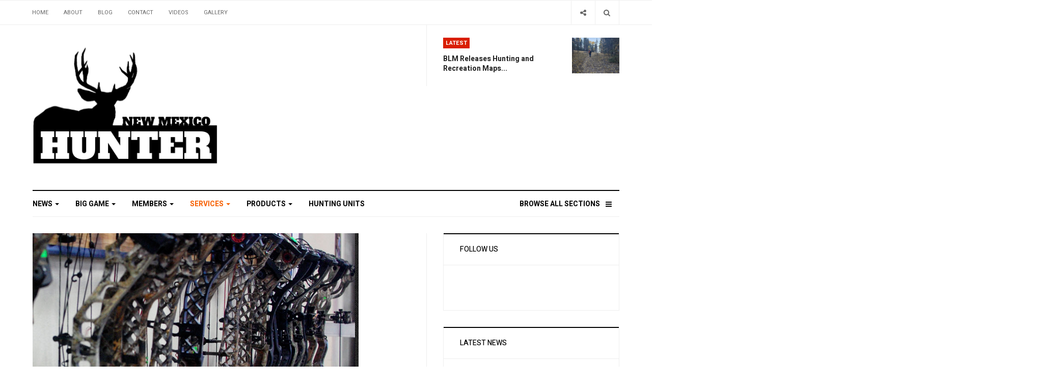

--- FILE ---
content_type: text/html; charset=utf-8
request_url: http://newmexicohunter.com/services/25-archery-shops/175-archery-shoppe
body_size: 13830
content:

<!DOCTYPE html>
<html prefix="og: http://ogp.me/ns#" lang="en-gb" dir="ltr"
  class='com_content view-article itemid-109 j31 mm-hover'>

<head>
  <base href="http://newmexicohunter.com/services/25-archery-shops/175-archery-shoppe" />
	<meta http-equiv="content-type" content="text/html; charset=utf-8" />
	<meta name="author" content="Super User" />
	<meta name="description" content="Hunting in New Mexico, elk hunting, mule deer hunting, antelope hunting, turkey hunting, " />
	<meta name="generator" content="Joomla! - Open Source Content Management" />
	<title>Archery Shoppe</title>
	<link href="/templates/ja_focus/favicon.ico" rel="shortcut icon" type="image/vnd.microsoft.icon" />
	<link href="http://newmexicohunter.com/component/search/?Itemid=109&amp;catid=25&amp;id=175&amp;format=opensearch" rel="search" title="Search New Mexico Hunter" type="application/opensearchdescription+xml" />
	<link href="/templates/ja_focus/css/bootstrap.css" rel="stylesheet" type="text/css" />
	<link href="https://cdnjs.cloudflare.com/ajax/libs/simple-line-icons/2.4.1/css/simple-line-icons.min.css" rel="stylesheet" type="text/css" />
	<link href="/components/com_k2/css/k2.css?v=2.11.20230505" rel="stylesheet" type="text/css" />
	<link href="/plugins/system/jce/css/content.css?f988df7b4fed71fd664a16e370179841" rel="stylesheet" type="text/css" />
	<link href="/templates/ja_focus/css/legacy-grid.css" rel="stylesheet" type="text/css" />
	<link href="/plugins/system/t3/base-bs3/fonts/font-awesome/css/font-awesome.min.css" rel="stylesheet" type="text/css" />
	<link href="/templates/ja_focus/css/template.css" rel="stylesheet" type="text/css" />
	<link href="/templates/ja_focus/css/megamenu.css" rel="stylesheet" type="text/css" />
	<link href="/templates/ja_focus/css/off-canvas.css" rel="stylesheet" type="text/css" />
	<link href="/templates/ja_focus/fonts/font-awesome/css/font-awesome.min.css" rel="stylesheet" type="text/css" />
	<link href="/templates/ja_focus/js/swiper/swiper.css" rel="stylesheet" type="text/css" />
	<link href="//fonts.googleapis.com/css?family=Heebo:400,500,700,900|Noticia+Text" rel="stylesheet" type="text/css" />
	<link href="/templates/ja_focus/css/layouts/docs.css" rel="stylesheet" type="text/css" />
	<link href="/plugins/system/jabuilder/assets/css/jabuilder.css" rel="stylesheet" type="text/css" />
	<link href="http://newmexicohunter.com/media/com_acymailing/css/module_default.css?v=1569576638" rel="stylesheet" type="text/css" />
	<script type="application/json" class="joomla-script-options new">{"csrf.token":"2680c2acde3de1eae5550f626e08a0c9","system.paths":{"root":"","base":""}}</script>
	<script src="/media/jui/js/jquery.min.js?f988df7b4fed71fd664a16e370179841" type="text/javascript"></script>
	<script src="/media/jui/js/jquery-noconflict.js?f988df7b4fed71fd664a16e370179841" type="text/javascript"></script>
	<script src="/media/jui/js/jquery-migrate.min.js?f988df7b4fed71fd664a16e370179841" type="text/javascript"></script>
	<script src="/media/k2/assets/js/k2.frontend.js?v=2.11.20230505&sitepath=/" type="text/javascript"></script>
	<script src="/media/system/js/caption.js?f988df7b4fed71fd664a16e370179841" type="text/javascript"></script>
	<script src="/plugins/system/t3/base-bs3/bootstrap/js/bootstrap.js?f988df7b4fed71fd664a16e370179841" type="text/javascript"></script>
	<script src="/plugins/system/t3/base-bs3/js/jquery.tap.min.js" type="text/javascript"></script>
	<script src="/plugins/system/t3/base-bs3/js/off-canvas.js" type="text/javascript"></script>
	<script src="/plugins/system/t3/base-bs3/js/script.js" type="text/javascript"></script>
	<script src="/plugins/system/t3/base-bs3/js/menu.js" type="text/javascript"></script>
	<script src="/templates/ja_focus/js/swiper/swiper.min.js" type="text/javascript"></script>
	<script src="/templates/ja_focus/js/script.js" type="text/javascript"></script>
	<script src="/plugins/system/t3/base-bs3/js/nav-collapse.js" type="text/javascript"></script>
	<script src="/plugins/system/jabuilder/assets/js/jabuilder.js" type="text/javascript"></script>
	<script src="/media/system/js/core.js?f988df7b4fed71fd664a16e370179841" type="text/javascript"></script>
	<script src="http://newmexicohunter.com/media/com_acymailing/js/acymailing_module.js?v=581" type="text/javascript" async="async"></script>
	<script src="/media/system/js/html5fallback.js?f988df7b4fed71fd664a16e370179841" type="text/javascript"></script>
	<script type="text/javascript">

		var j2storeURL = 'http://newmexicohunter.com/';
		jQuery(window).on('load',  function() {
				new JCaption('img.caption');
			});jQuery(function($){ initTooltips(); $("body").on("subform-row-add", initTooltips); function initTooltips (event, container) { container = container || document;$(container).find(".hasTooltip").tooltip({"html": true,"container": "body"});} });	if(typeof acymailingModule == 'undefined'){
				var acymailingModule = [];
			}
			
			acymailingModule['emailRegex'] = /^[a-z0-9!#$%&\'*+\/=?^_`{|}~-]+(?:\.[a-z0-9!#$%&\'*+\/=?^_`{|}~-]+)*\@([a-z0-9-]+\.)+[a-z0-9]{2,10}$/i;

			acymailingModule['NAMECAPTION'] = 'Name';
			acymailingModule['NAME_MISSING'] = 'Please enter your name';
			acymailingModule['EMAILCAPTION'] = 'E-mail';
			acymailingModule['VALID_EMAIL'] = 'Please enter a valid e-mail address';
			acymailingModule['ACCEPT_TERMS'] = 'Please check the Terms and Conditions';
			acymailingModule['CAPTCHA_MISSING'] = 'The captcha is invalid, please try again';
			acymailingModule['NO_LIST_SELECTED'] = 'Please select the lists you want to subscribe to';
		
acymailingModule['excludeValuesformAcymailing48271'] = [];
acymailingModule['excludeValuesformAcymailing48271']['name'] = 'Name';
acymailingModule['excludeValuesformAcymailing48271']['email'] = 'E-mail';

	</script>

  
<!-- META FOR IOS & HANDHELD -->
	<meta name="viewport" content="width=device-width, initial-scale=1.0, maximum-scale=1.0, user-scalable=no"/>
	<style type="text/stylesheet">
		@-webkit-viewport   { width: device-width; }
		@-moz-viewport      { width: device-width; }
		@-ms-viewport       { width: device-width; }
		@-o-viewport        { width: device-width; }
		@viewport           { width: device-width; }
	</style>
	<script type="text/javascript">
		//<![CDATA[
		if (navigator.userAgent.match(/IEMobile\/10\.0/)) {
			var msViewportStyle = document.createElement("style");
			msViewportStyle.appendChild(
				document.createTextNode("@-ms-viewport{width:auto!important}")
			);
			document.getElementsByTagName("head")[0].appendChild(msViewportStyle);
		}
		//]]>
	</script>
<meta name="HandheldFriendly" content="true"/>
<meta name="apple-mobile-web-app-capable" content="YES"/>
<!-- //META FOR IOS & HANDHELD -->




<!-- Le HTML5 shim and media query for IE8 support -->
<!--[if lt IE 9]>
<script src="//cdnjs.cloudflare.com/ajax/libs/html5shiv/3.7.3/html5shiv.min.js"></script>
<script type="text/javascript" src="/plugins/system/t3/base-bs3/js/respond.min.js"></script>
<![endif]-->

<!-- You can add Google Analytics here or use T3 Injection feature -->

  	<link href="http://newmexicohunter.com/plugins/system/jatabs/jatabs/ja.tabs.css" type="text/css" rel="stylesheet" />
	<link href="http://newmexicohunter.com/plugins/system/jatabs/jatabs/themes/default/style.css" type="text/css" rel="stylesheet" />
	<script src="/media/system/js/mootools-core.js" type="text/javascript" ></script>
	<script src="/media/system/js/mootools-more.js" type="text/javascript" ></script>
	<script src="http://newmexicohunter.com/plugins/system/jatabs/jatabs/ja.tabs.js" type="text/javascript" ></script>

<script type="text/javascript">
var show_popup=0;
jQuery(document).bind("contextmenu", function(e) { if (show_popup==0) e.preventDefault(); else {e.preventDefault();jQuery('#openModal').css('opacity','1');jQuery('#openModal').css('pointer-events','auto');} });
jQuery(document).ready(function() {
    jQuery(document).on("click","#close",function() {
        jQuery('#openModal').css('opacity','0');
        jQuery('#openModal').css('pointer-events','none');
    });
});
</script><style type="text/css">
	.modalDialog {
	position: fixed;
	font-family: Arial, Helvetica, sans-serif;
	top: 0;
	right: 0;
	bottom: 0;
	left: 0;
	background: rgba(0,0,0,0.8);
	z-index: 99999;
	opacity:0;
	-webkit-transition: opacity 400ms ease-in;
	-moz-transition: opacity 400ms ease-in;
	transition: opacity 400ms ease-in;
pointer-events: none;
}

.modalDialog:target {
	opacity:1;
	pointer-events: auto;
}

.modalDialog > div {
	width: 400px;
	position: relative;
	margin: 10% auto;
	padding: 5px 20px 13px 20px;
	border-radius: 10px;
	background: #fff;
	background: -moz-linear-gradient(#fff, #999);
	background: -webkit-linear-gradient(#fff, #999);
	background: -o-linear-gradient(#fff, #999);
}

.close {
	background: #606061;
	color: #FFFFFF;
	line-height: 25px;
	position: absolute;
	right: -12px;
	text-align: center;
	top: -10px;
	width: 24px;
	text-decoration: none;
	font-weight: bold;
	-webkit-border-radius: 12px;
	-moz-border-radius: 12px;
	border-radius: 12px;
	-moz-box-shadow: 1px 1px 3px #000;
	-webkit-box-shadow: 1px 1px 3px #000;
	box-shadow: 1px 1px 3px #000;
}

.close:hover { background: #00d9ff; }
</style>

<script type="text/javascript">
	function disableSelection(target){
	if (typeof target.onselectstart!="undefined") // IE
		target.onselectstart=function(){return false}
	else if (typeof target.style.MozUserSelect!="undefined") // Firefox
		target.style.MozUserSelect="none"
	else // Opera etc
		target.onmousedown=function(){return false}
	target.style.cursor = "default"
	}
</script>

<script type="text/javascript">
		window.addEvent('domready', function() {
			document.body.oncopy = function() {
				return false;
			}
		});
</script>
<meta http-equiv="imagetoolbar" content="no">
</head>

<body>

<div class="t3-wrapper"> <!-- Need this wrapper for off-canvas menu. Remove if you don't use of-canvas -->
  <div class="container-hd">
    

	<div class="ja-topbar clearfix">
		<div class="container">
			<div class="row">
			<!-- TOPBAR -->
				
								<div class="col-xs-5 col-sm-6 topbar-left pull-left ">
					<!-- Brand and toggle get grouped for better mobile display -->
					<div class="navbar-toggle-wrap clearfix pull-left">
																				<a ondragstart="return false;" type="button" href="#" class="navbar-toggle" data-toggle="collapse" data-target=".t3-navbar-collapse" title="open">
								<span class="fa fa-bars"></span>
							</a>
						
													
<a ondragstart="return false;" class="btn btn-primary off-canvas-toggle  hidden-lg hidden-md" type="button" data-pos="left" data-nav="#t3-off-canvas" data-effect="off-canvas-effect-4" title="open">
  <span class="fa fa-bars"></span>
</a>

<!-- OFF-CANVAS SIDEBAR -->
<div id="t3-off-canvas" class="t3-off-canvas  hidden-lg hidden-md" style="left: 0;right: auto">

  <div class="t3-off-canvas-header">
    <h2 class="t3-off-canvas-header-title">Sidebar</h2>
    <a ondragstart="return false;" type="button" class="close" data-dismiss="modal" aria-hidden="true" title="close">&times;</a>
  </div>

  <div class="t3-off-canvas-body">
    <div class="t3-module module " id="Mod142"><div class="module-inner"><h3 class="module-title "><span>Top Menu</span></h3><div class="module-ct "><ul class="nav nav-pills nav-stacked menu">
<li class="item-103 default"><a ondragstart="return false;" href="/" class="">Home</a></li><li class="item-104"><a ondragstart="return false;" href="/about" class="">About</a></li><li class="item-105"><a ondragstart="return false;" href="/blog" class="">Blog</a></li><li class="item-106"><a ondragstart="return false;" href="/contact" class="">Contact</a></li><li class="item-107"><a ondragstart="return false;" href="/videos" class="">Videos</a></li><li class="item-178"><a ondragstart="return false;" href="/gallery" class="">Gallery</a></li></ul>
</div></div></div><div class="t3-module module " id="Mod139"><div class="module-inner"><h3 class="module-title "><span>Main Menu</span></h3><div class="module-ct "><ul class="nav nav-pills nav-stacked menu">
<li class="item-101"><a ondragstart="return false;" href="/news" class="">News</a></li><li class="item-113"><a ondragstart="return false;" href="/big-game" class="">Big Game</a></li><li class="item-112"><a ondragstart="return false;" href="/members" class="">Members</a></li><li class="item-109 current active"><a ondragstart="return false;" href="/services" class="">Services</a></li><li class="item-111"><a ondragstart="return false;" href="/products" class="">Products</a></li><li class="item-137"><span class="nav-header  item-more">Browse All Sections</span>
</li><li class="item-215"><a ondragstart="return false;" href="/hunting-units" class="">Hunting Units</a></li></ul>
</div></div></div>
  </div>

</div>
<!-- //OFF-CANVAS SIDEBAR -->

											</div>

										<div class="hidden-xs hidden-sm clearfix">
						<ul class="nav nav-pills nav-stacked menu">
<li class="item-103 default"><a ondragstart="return false;" href="/" class="">Home</a></li><li class="item-104"><a ondragstart="return false;" href="/about" class="">About</a></li><li class="item-105"><a ondragstart="return false;" href="/blog" class="">Blog</a></li><li class="item-106"><a ondragstart="return false;" href="/contact" class="">Contact</a></li><li class="item-107"><a ondragstart="return false;" href="/videos" class="">Videos</a></li><li class="item-178"><a ondragstart="return false;" href="/gallery" class="">Gallery</a></li></ul>

					</div>
									</div>
				
								<div class="col-xs-7 col-sm-6 topbar-right pull-right">
					
										<div class="head-search ">
						<button class="btn btn-search" name="subject" type="button" aria-label="Search"><span class="fa fa-search"></span></button>
						<div class="search">
	<form action="/services" method="post" class="form-inline form-search">
		<label for="mod-search-searchword90" class="element-invisible">Search ...</label> <input name="searchword" id="mod-search-searchword" maxlength="200"  class="form-control search-query" type="search" placeholder="Search ..." aria-label="serch" />		<input type="hidden" name="task" value="search" />
		<input type="hidden" name="option" value="com_search" />
		<input type="hidden" name="Itemid" value="109" />
	</form>
</div>

					</div>
					
										<div class="head-social ">
						<button class="btn btn-social" name="subject" type="button" aria-label="Share"><span class="fa fa-share-alt"></span></button>
						

<div class="custom"  >
	<ul class="social-list">
<li><a ondragstart="return false;" class="btn facebook" title="Facebook" href="https://www.facebook.com/newmexicohuntingrealm/"><span class="fa fa-facebook" aria-hidden="true"></span><span class="empty">empty</span></a></li>
<li><a ondragstart="return false;" class="btn twitter" title="Twitter" href="#"><span class="fa fa-twitter" aria-hidden="true"></span><span class="empty">empty</span></a></li>
<li><a ondragstart="return false;" class="btn instagram" title="Instagram" href="#"><span class="fa fa-instagram" aria-hidden="true"></span><span class="empty">empty</span></a></li>
<li><a ondragstart="return false;" class="btn google-plus" title="Google plus" href="#"><span class="fa fa-google" aria-hidden="true"></span><span class="empty">empty</span></a></li>
</ul></div>

					</div>
									</div>
							</div>
		</div>
	</div>
<!-- TOPBAR -->

<!-- HEADER -->
<header id="t3-header" class="container t3-header">
	<div class="row">

		<!-- LOGO -->
		<div class="col-xs-12 col-sm-6 col-lg-4 logo">
			<div class="logo-image">
				<a ondragstart="return false;" href="http://newmexicohunter.com/" title="New Mexico Hunter">
											<img ondragstart="return false;" class="logo-img" src="/images/NewMexicoHunterLogo.png" alt="New Mexico Hunter" />
															<span>New Mexico Hunter</span>
				</a>
				<small class="site-slogan">Part of the Hunting Realm Network</small>			</div>
		</div>
		<!-- //LOGO -->

		<div class="col-xs-12 col-sm-6 col-lg-8">
							<!-- SPOTLIGHT 1 -->
				<div class="t3-sl t3-sl-1">
						<!-- SPOTLIGHT -->
	<div class="t3-spotlight t3-spotlight-1  row">
					<div class="col  col-lg-6 col-md-6  col-sm-6 hidden-sm   col-xs-6 hidden-xs ">
								<div class="t3-module module " id="Mod108"><div class="module-inner"><div class="module-ct no-title"><div class="bannergroup">

	<div class="banneritem">
										<script async src="//pagead2.googlesyndication.com/pagead/js/adsbygoogle.js"></script>
<!-- Responsive 2 -->
<ins class="adsbygoogle"
     style="display:block"
     data-ad-client="ca-pub-7190536311154827"
     data-ad-slot="4297145966"
     data-ad-format="auto"
     data-full-width-responsive="true"></ins>
<script>
(adsbygoogle = window.adsbygoogle || []).push({});
</script>				<div class="clr"></div>
	</div>

</div>
</div></div></div>
							</div>
					<div class="col  col-lg-6 col-md-6 col-sm-12  col-xs-12 hidden-xs ">
								<div class="t3-module module " id="Mod109"><div class="module-inner"><h3 class="module-title "><span>Latest</span></h3><div class="module-ct "><ul class="latest-news-header ">
	<li class="clearfix">
		<a ondragstart="return false;" class="item-title" href="/news/19-hunting-2019/172-blm-releases-hunting-and-recreation-maps" itemprop="url">
			<span itemprop="name">
				BLM Releases Hunting and Recreation Maps...			</span>
		</a>

		
<div class="pull-left item-image" itemprop="image">

  <a ondragstart="return false;" href="/news/19-hunting-2019/172-blm-releases-hunting-and-recreation-maps" itemprop="url">
   <img ondragstart="return false;"  src="/images/News/UnitMaps.jpg" alt="" itemprop="thumbnailUrl"/>
  </a>
</div>
	</li>
</ul>
</div></div></div>
							</div>
			</div>
<!-- SPOTLIGHT -->
				</div>
				<!-- //SPOTLIGHT 1 -->
					</div>

	</div>
</header>
<!-- //HEADER -->


    
<!-- MAIN NAVIGATION -->
<div class="container">
	<nav id="t3-mainnav" class="navbar navbar-default t3-mainnav">

					<div class="t3-navbar-collapse navbar-collapse collapse"></div>
		
		<div class="t3-navbar navbar-collapse collapse">
			<div  class="t3-megamenu animate fading"  data-duration="400" data-responsive="true">
<ul itemscope itemtype="http://www.schema.org/SiteNavigationElement" class="nav navbar-nav level0">
<li itemprop='name' class="dropdown mega mega-align-justify" data-id="101" data-level="1" data-alignsub="justify">
<a ondragstart="return false;" itemprop='url' class=" dropdown-toggle"  href="/news"   data-target="#" data-toggle="dropdown">News <em class="caret"></em></a>

<div class="nav-child dropdown-menu mega-dropdown-menu col-xs-12"  ><div class="mega-dropdown-inner">
<div class="row">
<div class="col-xs-3 mega-col-module" data-width="3" data-position="123"><div class="mega-inner">
<div class="t3-module module " id="Mod123"><div class="module-inner"><h3 class="module-title "><span>News Categories</span></h3><div class="module-ct "><ul class="categories-module ">
	<li class="col "> 		<h4>
		<a ondragstart="return false;" href="/news/60-hunting-2020">
			
			Hunting 2020		</a>
   		</h4>

					</li>
	<li class="col "> 		<h4>
		<a ondragstart="return false;" href="/news/19-hunting-2019">
			
			Hunting 2019		</a>
   		</h4>

					</li>
	<li class="col "> 		<h4>
		<a ondragstart="return false;" href="/news/20-hunting-2018">
			
			Hunting 2018		</a>
   		</h4>

					</li>
	<li class="col "> 		<h4>
		<a ondragstart="return false;" href="/news/21-elsewhere">
			
			Elsewhere		</a>
   		</h4>

					</li>
	<li class="col "> 		<h4>
		<a ondragstart="return false;" href="/news/62-hunting-2021">
			
			Hunting 2021		</a>
   		</h4>

					</li>
</ul>
</div></div></div>
</div></div>
<div class="col-xs-9 mega-col-module" data-width="9" data-position="122"><div class="mega-inner">
<div class="t3-module module " id="Mod122"><div class="module-inner"><h3 class="module-title "><span>Latest News</span></h3><div class="module-ct "><div class="latest-grid  row">
	<div class="col-sm-3">
		
<div class="pull-left item-image" itemprop="image">

  <a ondragstart="return false;" href="/news/19-hunting-2019/172-blm-releases-hunting-and-recreation-maps" itemprop="url">
   <img ondragstart="return false;"  src="/images/News/UnitMaps.jpg" alt="" itemprop="thumbnailUrl"/>
  </a>
</div>

		<span class="created-date">25 October 2019</span>

		<a ondragstart="return false;" class="item-title" href="/news/19-hunting-2019/172-blm-releases-hunting-and-recreation-maps" itemprop="url">
			<span itemprop="name">
				BLM Releases Hunting and Recreation Maps			</span>
		</a>
	</div>
	<div class="col-sm-3">
		
<div class="pull-left item-image" itemprop="image">

  <a ondragstart="return false;" href="/news/19-hunting-2019/169-new-mexico-2019-2020-hunting-rules-and-information" itemprop="url">
   <img ondragstart="return false;"  src="/images/News/NMBigGameInfo.jpg" alt="New Mexico 2019-2020 Hunting Rules and Information" itemprop="thumbnailUrl"/>
  </a>
</div>

		<span class="created-date">24 November 2017</span>

		<a ondragstart="return false;" class="item-title" href="/news/19-hunting-2019/169-new-mexico-2019-2020-hunting-rules-and-information" itemprop="url">
			<span itemprop="name">
				New Mexico 2019-2020 Hunting Rules and Information			</span>
		</a>
	</div>
</div>
</div></div></div>
</div></div>
<div class="col-xs-12 mega-col-module" data-width="12" data-position="98"><div class="mega-inner">
<div class="t3-module module mod-noborder " id="Mod98"><div class="module-inner"><div class="module-ct no-title"><div class="bannergroup mod-noborder">

	<div class="banneritem">
										<script async src="https://pagead2.googlesyndication.com/pagead/js/adsbygoogle.js"></script>
<!-- Responsive Add -->
<ins class="adsbygoogle"
     style="display:block"
     data-ad-client="ca-pub-7190536311154827"
     data-ad-slot="8851938308"
     data-ad-format="auto"
     data-full-width-responsive="true"></ins>
<script>
     (adsbygoogle = window.adsbygoogle || []).push({});
</script>				<div class="clr"></div>
	</div>

</div>
</div></div></div>
</div></div>
</div>
</div></div>
</li>
<li itemprop='name' class="dropdown mega mega-align-justify" data-id="113" data-level="1" data-alignsub="justify">
<a ondragstart="return false;" itemprop='url' class=" dropdown-toggle"  href="/big-game"   data-target="#" data-toggle="dropdown">Big Game <em class="caret"></em></a>

<div class="nav-child dropdown-menu mega-dropdown-menu col-xs-12"  ><div class="mega-dropdown-inner">
<div class="row">
<div class="col-xs-3 mega-col-module" data-width="3" data-position="133"><div class="mega-inner">
<div class="t3-module module " id="Mod133"><div class="module-inner"><h3 class="module-title "><span>Big Game</span></h3><div class="module-ct "><ul class="categories-module ">
	<li class="col "> 		<h4>
		<a ondragstart="return false;" href="/gallery">
			
			Mule Deer		</a>
   		</h4>

					</li>
	<li class="col "> 		<h4>
		<a ondragstart="return false;" href="/big-game/41-elk">
			
			Elk		</a>
   		</h4>

					</li>
	<li class="col "> 		<h4>
		<a ondragstart="return false;" href="/big-game/42-antelope">
			
			Antelope		</a>
   		</h4>

					</li>
	<li class="col "> 		<h4>
		<a ondragstart="return false;" href="/big-game/56-bighorn-sheep">
			
			Bighorn Sheep		</a>
   		</h4>

					</li>
	<li class="col "> 		<h4>
		<a ondragstart="return false;" href="/big-game/57-bear">
			
			Bear		</a>
   		</h4>

					</li>
</ul>
</div></div></div>
</div></div>
<div class="col-xs-9 mega-col-module" data-width="9" data-position="132"><div class="mega-inner">
<div class="t3-module module " id="Mod132"><div class="module-inner"><h3 class="module-title "><span>Latest Hunting Photos</span></h3><div class="module-ct "><div class="latest-grid  row">
	<div class="col-sm-3">
		
<div class="pull-left item-image" itemprop="image">

  <a ondragstart="return false;" href="/big-game/42-antelope/164-new-mexico-hunter-brandon-dennis-2019-antelope" itemprop="url">
   <img ondragstart="return false;"  src="/images/BigGame/Antelope/Brandon2019AntelopeFP.jpg" alt="Ozzy is the first headliner of Download Festival 2018" itemprop="thumbnailUrl"/>
  </a>
</div>

		<span class="created-date">04 October 2019</span>

		<a ondragstart="return false;" class="item-title" href="/big-game/42-antelope/164-new-mexico-hunter-brandon-dennis-2019-antelope" itemprop="url">
			<span itemprop="name">
				New Mexico Hunter Brandon Dennis 2019  Antelope			</span>
		</a>
	</div>
	<div class="col-sm-3">
		
			<div id="ja-gallery-list-186" class="item-image ja-gallery-list">
						
  <a ondragstart="return false;" href="/gallery/186-2017-mule-deer" itemprop="url">
   <img ondragstart="return false;"  src="/images/BigGame/MuleDeer/2017MuleDeer.jpg" alt="New Mexico Hunter Felipe Chavez 2017 Mule Deer" itemprop="thumbnailUrl"/>
  </a>

					</div>
	

<span style="display: none;" itemprop="image" itemscope itemtype="https://schema.org/ImageObject">
	<img
		src="http://newmexicohunter.com//templates/ja_focus/images/logo.png"
		alt="" itemprop="image"/>
  <meta itemprop="height" content="auto" />
  <meta itemprop="width" content="auto" />
  <meta itemprop="url" content="http://newmexicohunter.com//templates/ja_focus/images/logo.png" />
</span>
		<span class="created-date">04 October 2019</span>

		<a ondragstart="return false;" class="item-title" href="/gallery/186-2017-mule-deer" itemprop="url">
			<span itemprop="name">
				New Mexico Hunter Felipe Chavez 2017 Mule Deer			</span>
		</a>
	</div>
	<div class="col-sm-3">
		
<div class="pull-left item-image" itemprop="image">

  <a ondragstart="return false;" href="/big-game/41-elk/159-jon-ballew-new-mexico-elk-2017" itemprop="url">
   <img ondragstart="return false;"  src="/images/BigGame/Elk/JonBallew12017.jpg" alt="Queens of the Stone Age Expand 'Villains' Tour" itemprop="thumbnailUrl"/>
  </a>
</div>

		<span class="created-date">24 November 2017</span>

		<a ondragstart="return false;" class="item-title" href="/big-game/41-elk/159-jon-ballew-new-mexico-elk-2017" itemprop="url">
			<span itemprop="name">
				Jon Ballew New Mexico Elk 2017			</span>
		</a>
	</div>
	<div class="col-sm-3">
		
<div class="pull-left item-image" itemprop="image">

  <a ondragstart="return false;" href="/gallery/90-new-mexico-hunter-trent-dennis-2015-mule-deer" itemprop="url">
   <img ondragstart="return false;"  src="/images/BigGame/MuleDeer/10958820_803004606420438_3504640106450027804_n.jpg" alt="Barack Obama Mourns Shimon Peres, and a Bygone Israel" itemprop="thumbnailUrl"/>
  </a>
</div>

		<span class="created-date">07 February 2015</span>

		<a ondragstart="return false;" class="item-title" href="/gallery/90-new-mexico-hunter-trent-dennis-2015-mule-deer" itemprop="url">
			<span itemprop="name">
				New Mexico Hunter Trent Dennis 2015 Mule Deer			</span>
		</a>
	</div>
</div>
</div></div></div>
</div></div>
</div>
</div></div>
</li>
<li itemprop='name' class="dropdown mega mega-align-justify" data-id="112" data-level="1" data-alignsub="justify">
<a ondragstart="return false;" itemprop='url' class=" dropdown-toggle"  href="/members"   data-target="#" data-toggle="dropdown">Members <em class="caret"></em></a>

<div class="nav-child dropdown-menu mega-dropdown-menu col-xs-12"  ><div class="mega-dropdown-inner">
<div class="row">
<div class="col-xs-3 mega-col-module" data-width="3" data-position="131"><div class="mega-inner">
<div class="t3-module module " id="Mod131"><div class="module-inner"><h3 class="module-title "><span>Hunters</span></h3><div class="module-ct "><ul class="categories-module ">
	<li class="col "> 		<h4>
		<a ondragstart="return false;" href="/members/35-hunters">
			
			Hunters		</a>
   		</h4>

					</li>
	<li class="col "> 		<h4>
		<a ondragstart="return false;" href="/members/36-anglers">
			
			Anglers		</a>
   		</h4>

					</li>
</ul>
</div></div></div>
</div></div>
<div class="col-xs-9 mega-col-module" data-width="9" data-position="130"><div class="mega-inner">
<div class="t3-module module " id="Mod130"><div class="module-inner"><h3 class="module-title "><span>New Members</span></h3><div class="module-ct "><div class="latest-grid  row">
	<div class="col-sm-3">
		
<div class="pull-left item-image" itemprop="image">

  <a ondragstart="return false;" href="/members/35-hunters/133-trent-dennis" itemprop="url">
   <img ondragstart="return false;"  src="/images/BigGame/MuleDeer/10958820_803004606420438_3504640106450027804_n.jpg" alt="Coleman: Williams is a fighter" itemprop="thumbnailUrl"/>
  </a>
</div>

		<span class="created-date">04 October 2019</span>

		<a ondragstart="return false;" class="item-title" href="/members/35-hunters/133-trent-dennis" itemprop="url">
			<span itemprop="name">
				Trent Dennis			</span>
		</a>
	</div>
	<div class="col-sm-3">
		
<div class="pull-left item-image" itemprop="image">

  <a ondragstart="return false;" href="/members/35-hunters/134-wes-trudell" itemprop="url">
   <img ondragstart="return false;"  src="/images/Hunters/Wes2016.jpg" alt="" itemprop="thumbnailUrl"/>
  </a>
</div>

		<span class="created-date">04 October 2019</span>

		<a ondragstart="return false;" class="item-title" href="/members/35-hunters/134-wes-trudell" itemprop="url">
			<span itemprop="name">
				Wes Trudell			</span>
		</a>
	</div>
	<div class="col-sm-3">
		
<div class="pull-left item-image" itemprop="image">

  <a ondragstart="return false;" href="/members/35-hunters/135-felipe-chavez" itemprop="url">
   <img ondragstart="return false;"  src="/images/BigGame/MuleDeer/2017MuleDeer.jpg" alt="" itemprop="thumbnailUrl"/>
  </a>
</div>

		<span class="created-date">04 October 2019</span>

		<a ondragstart="return false;" class="item-title" href="/members/35-hunters/135-felipe-chavez" itemprop="url">
			<span itemprop="name">
				Felipe Chavez			</span>
		</a>
	</div>
	<div class="col-sm-3">
		
<div class="pull-left item-image" itemprop="image">

  <a ondragstart="return false;" href="/members/35-hunters/136-ron-hoover" itemprop="url">
   <img ondragstart="return false;"  src="/images/Hunters/Ron Hoover/20141028_0956582.jpg" alt="Revealed: The plan to slash top F1 teams’ prize money payments" itemprop="thumbnailUrl"/>
  </a>
</div>

		<span class="created-date">04 October 2019</span>

		<a ondragstart="return false;" class="item-title" href="/members/35-hunters/136-ron-hoover" itemprop="url">
			<span itemprop="name">
				Ron Hoover			</span>
		</a>
	</div>
</div>
</div></div></div>
</div></div>
</div>
</div></div>
</li>
<li itemprop='name' class="current active dropdown mega mega-align-justify" data-id="109" data-level="1" data-alignsub="justify">
<a ondragstart="return false;" itemprop='url' class=" dropdown-toggle"  href="/services"   data-target="#" data-toggle="dropdown">Services <em class="caret"></em></a>

<div class="nav-child dropdown-menu mega-dropdown-menu col-xs-12"  ><div class="mega-dropdown-inner">
<div class="row">
<div class="col-xs-3 mega-col-module" data-width="3" data-position="125"><div class="mega-inner">
<div class="t3-module module " id="Mod125"><div class="module-inner"><h3 class="module-title "><span>Services</span></h3><div class="module-ct "><ul class="categories-module ">
	<li class="col "> 		<h4>
		<a ondragstart="return false;" href="/services/23-taxidermists">
			
			Taxidermists		</a>
   		</h4>

					</li>
	<li class="col "> 		<h4>
		<a ondragstart="return false;" href="/services/24-outfitters">
			
			Outfitters		</a>
   		</h4>

					</li>
	<li class="col "> 		<h4>
		<a ondragstart="return false;" href="/services/25-archery-shops">
			
			Archery Shops		</a>
   		</h4>

					</li>
</ul>
</div></div></div>
</div></div>
<div class="col-xs-9 mega-col-module" data-width="9" data-position="124"><div class="mega-inner">
<div class="t3-module module " id="Mod124"><div class="module-inner"><h3 class="module-title "><span>New Listings</span></h3><div class="module-ct "><div class="latest-grid  row">
	<div class="col-sm-3">
		
<div class="pull-left item-image" itemprop="image">

  <a ondragstart="return false;" href="/services/25-archery-shops/175-archery-shoppe" itemprop="url">
   <img ondragstart="return false;"  src="/images/Services/Archery Shops/Archery Shoppe/ArcheryShoppe.png" alt="" itemprop="thumbnailUrl"/>
  </a>
</div>

		<span class="created-date">23 October 2019</span>

		<a ondragstart="return false;" class="item-title" href="/services/25-archery-shops/175-archery-shoppe" itemprop="url">
			<span itemprop="name">
				Archery Shoppe			</span>
		</a>
	</div>
	<div class="col-sm-3">
		
<div class="pull-left item-image" itemprop="image">

  <a ondragstart="return false;" href="/services/23-taxidermists/173-imperial-taxidermy" itemprop="url">
   <img ondragstart="return false;"  src="/images/Services/Taxidermists/ImperialTaxidermy/Imperialtaxidermy.jpg" alt="Imperial Taxidermy" itemprop="thumbnailUrl"/>
  </a>
</div>

		<span class="created-date">04 October 2019</span>

		<a ondragstart="return false;" class="item-title" href="/services/23-taxidermists/173-imperial-taxidermy" itemprop="url">
			<span itemprop="name">
				Imperial Taxidermy			</span>
		</a>
	</div>
</div>
</div></div></div>
</div></div>
</div>
</div></div>
</li>
<li itemprop='name' class="dropdown mega mega-align-justify" data-id="111" data-level="1" data-alignsub="justify">
<a ondragstart="return false;" itemprop='url' class=" dropdown-toggle"  href="/products"   data-target="#" data-toggle="dropdown">Products <em class="caret"></em></a>

<div class="nav-child dropdown-menu mega-dropdown-menu col-xs-12"  ><div class="mega-dropdown-inner">
<div class="row">
<div class="col-xs-3 mega-col-module" data-width="3" data-position="129"><div class="mega-inner">
<div class="t3-module module " id="Mod129"><div class="module-inner"><h3 class="module-title "><span>Products</span></h3><div class="module-ct "><ul class="categories-module ">
	<li class="col "> 		<h4>
		<a ondragstart="return false;" href="/products/31-archery">
			
			Archery		</a>
   		</h4>

					</li>
	<li class="col "> 		<h4>
		<a ondragstart="return false;" href="/products/32-bows">
			
			Bows		</a>
   		</h4>

					</li>
	<li class="col "> 		<h4>
		<a ondragstart="return false;" href="/products/33-optics">
			
			Optics		</a>
   		</h4>

					</li>
	<li class="col "> 		<h4>
		<a ondragstart="return false;" href="/products/34-game-calls">
			
			Game Calls		</a>
   		</h4>

					</li>
	<li class="col "> 		<h4>
		<a ondragstart="return false;" href="/products/58-tees-mugs">
			
			Tees & Mugs		</a>
   		</h4>

					</li>
</ul>
</div></div></div>
</div></div>
<div class="col-xs-9 mega-col-module" data-width="9" data-position="128"><div class="mega-inner">
<div class="t3-module module " id="Mod128"><div class="module-inner"><h3 class="module-title "><span>Latest Products</span></h3><div class="module-ct "><div class="latest-grid  row">
	<div class="col-sm-3">
		
<div class="pull- item-image" itemprop="image">

  <a ondragstart="return false;" href="/products/32-bows/201-new-2023-pse-mach-34" itemprop="url">
   <img ondragstart="return false;"  src="/images/Products/Bows/PSEMach34Thumb.png" alt="" itemprop="thumbnailUrl"/>
  </a>
</div>

		<span class="created-date">01 July 2023</span>

		<a ondragstart="return false;" class="item-title" href="/products/32-bows/201-new-2023-pse-mach-34" itemprop="url">
			<span itemprop="name">
				New 2023 PSE Mach 34			</span>
		</a>
	</div>
	<div class="col-sm-3">
		
<div class="pull- item-image" itemprop="image">

  <a ondragstart="return false;" href="/products/32-bows/202-mathews-new-2023-phase4-bow" itemprop="url">
   <img ondragstart="return false;"  src="/images/Products/Bows/MathewPhase4Thumb.png" alt="" itemprop="thumbnailUrl"/>
  </a>
</div>

		<span class="created-date">01 July 2023</span>

		<a ondragstart="return false;" class="item-title" href="/products/32-bows/202-mathews-new-2023-phase4-bow" itemprop="url">
			<span itemprop="name">
				Mathews New 2023 Phase4 Bow			</span>
		</a>
	</div>
	<div class="col-sm-3">
		
<div class="pull- item-image" itemprop="image">

  <a ondragstart="return false;" href="/products/32-bows/203-new-2023-hoyt-vtm-34" itemprop="url">
   <img ondragstart="return false;"  src="/images/Products/Bows/HoytVTM34Thumb.png" alt="" itemprop="thumbnailUrl"/>
  </a>
</div>

		<span class="created-date">01 July 2023</span>

		<a ondragstart="return false;" class="item-title" href="/products/32-bows/203-new-2023-hoyt-vtm-34" itemprop="url">
			<span itemprop="name">
				New 2023 Hoyt VTM 34			</span>
		</a>
	</div>
	<div class="col-sm-3">
		
<div class="pull-left item-image" itemprop="image">

  <a ondragstart="return false;" href="/products/58-tees-mugs/12-coffee-mugs" itemprop="url">
   <img ondragstart="return false;"  src="/images/Products/TeesandMugs/NMHCoffeeMug.jpg" alt="New Mexico Hunter Coffee Mug" itemprop="thumbnailUrl"/>
  </a>
</div>

		<span class="created-date">17 December 2019</span>

		<a ondragstart="return false;" class="item-title" href="/products/58-tees-mugs/12-coffee-mugs" itemprop="url">
			<span itemprop="name">
				Coffee Mugs			</span>
		</a>
	</div>
</div>
</div></div></div>
</div></div>
</div>
</div></div>
</li>
<li itemprop='name' class="dropdown mega  item-more mega-align-justify" data-id="137" data-level="1" data-class=" item-more" data-alignsub="justify" data-xicon=" fa fa-bars">
<span class=" item-more dropdown-toggle separator"   data-target="#" data-toggle="dropdown"><span class=" fa fa-bars"></span> Browse All Sections<em class="caret"></em></span>

<div class="nav-child dropdown-menu mega-dropdown-menu col-xs-12"  ><div class="mega-dropdown-inner">
<div class="row">
<div class="col-xs-12 mega-col-module" data-width="12" data-position="121"><div class="mega-inner">
<div class="t3-module module show-all equal-height " id="Mod121"><div class="module-inner"><h3 class="module-title "><span>All Sections</span></h3><div class="module-ct "><ul class="categories-module  show-all equal-height">
	<li class="col "> 		<h4>
		<a ondragstart="return false;" href="/big-game">
			
			Big Game		</a>
   		</h4>

							<ul>										<li class="col "> 		<h5>
		<a ondragstart="return false;" href="/gallery">
			
			Mule Deer		</a>
   		</h5>

					</li>
	<li class="col "> 		<h5>
		<a ondragstart="return false;" href="/big-game/41-elk">
			
			Elk		</a>
   		</h5>

					</li>
	<li class="col "> 		<h5>
		<a ondragstart="return false;" href="/big-game/42-antelope">
			
			Antelope		</a>
   		</h5>

					</li>
	<li class="col "> 		<h5>
		<a ondragstart="return false;" href="/big-game/56-bighorn-sheep">
			
			Bighorn Sheep		</a>
   		</h5>

					</li>
	<li class="col "> 		<h5>
		<a ondragstart="return false;" href="/big-game/57-bear">
			
			Bear		</a>
   		</h5>

					</li>
						</ul>			</li>
	<li class="col "> 		<h4>
		<a ondragstart="return false;" href="/news">
			
			News		</a>
   		</h4>

							<ul>										<li class="col "> 		<h5>
		<a ondragstart="return false;" href="/news/60-hunting-2020">
			
			Hunting 2020		</a>
   		</h5>

					</li>
	<li class="col "> 		<h5>
		<a ondragstart="return false;" href="/news/19-hunting-2019">
			
			Hunting 2019		</a>
   		</h5>

					</li>
	<li class="col "> 		<h5>
		<a ondragstart="return false;" href="/news/20-hunting-2018">
			
			Hunting 2018		</a>
   		</h5>

					</li>
	<li class="col "> 		<h5>
		<a ondragstart="return false;" href="/news/21-elsewhere">
			
			Elsewhere		</a>
   		</h5>

					</li>
	<li class="col "> 		<h5>
		<a ondragstart="return false;" href="/news/62-hunting-2021">
			
			Hunting 2021		</a>
   		</h5>

					</li>
						</ul>			</li>
	<li class="col "> 		<h4>
		<a ondragstart="return false;" href="/services">
			
			Services		</a>
   		</h4>

							<ul>										<li class="col "> 		<h5>
		<a ondragstart="return false;" href="/services/23-taxidermists">
			
			Taxidermists		</a>
   		</h5>

					</li>
	<li class="col "> 		<h5>
		<a ondragstart="return false;" href="/services/24-outfitters">
			
			Outfitters		</a>
   		</h5>

					</li>
	<li class="col "> 		<h5>
		<a ondragstart="return false;" href="/services/25-archery-shops">
			
			Archery Shops		</a>
   		</h5>

					</li>
						</ul>			</li>
	<li class="col "> 		<h4>
		<a ondragstart="return false;" href="/videos/12-fishing">
			
			Fishing		</a>
   		</h4>

							<ul>										<li class="col "> 		<h5>
		<a ondragstart="return false;" href="/videos/28-fishing/fishing-photos">
			
			Fishing Photos		</a>
   		</h5>

					</li>
	<li class="col "> 		<h5>
		<a ondragstart="return false;" href="/videos/27-fishing/fishing-report">
			
			Fishing Report		</a>
   		</h5>

					</li>
	<li class="col "> 		<h5>
		<a ondragstart="return false;" href="/videos/26-fishing/stocking-report">
			
			Stocking Report		</a>
   		</h5>

					</li>
	<li class="col "> 		<h5>
		<a ondragstart="return false;" href="/videos/29-fishing/state-parks">
			
			State Parks		</a>
   		</h5>

					</li>
						</ul>			</li>
	<li class="col "> 		<h4>
		<a ondragstart="return false;" href="/products">
			
			Products		</a>
   		</h4>

							<ul>										<li class="col "> 		<h5>
		<a ondragstart="return false;" href="/products/31-archery">
			
			Archery		</a>
   		</h5>

					</li>
	<li class="col "> 		<h5>
		<a ondragstart="return false;" href="/products/32-bows">
			
			Bows		</a>
   		</h5>

					</li>
	<li class="col "> 		<h5>
		<a ondragstart="return false;" href="/products/33-optics">
			
			Optics		</a>
   		</h5>

					</li>
	<li class="col "> 		<h5>
		<a ondragstart="return false;" href="/products/34-game-calls">
			
			Game Calls		</a>
   		</h5>

					</li>
	<li class="col "> 		<h5>
		<a ondragstart="return false;" href="/products/58-tees-mugs">
			
			Tees & Mugs		</a>
   		</h5>

					</li>
						</ul>			</li>
	<li class="col "> 		<h4>
		<a ondragstart="return false;" href="/members">
			
			Members		</a>
   		</h4>

							<ul>										<li class="col "> 		<h5>
		<a ondragstart="return false;" href="/members/35-hunters">
			
			Hunters		</a>
   		</h5>

					</li>
	<li class="col "> 		<h5>
		<a ondragstart="return false;" href="/members/36-anglers">
			
			Anglers		</a>
   		</h5>

					</li>
						</ul>			</li>
	<li class="col "> 		<h4>
		<a ondragstart="return false;" href="/videos/18-food">
			
			Food		</a>
   		</h4>

							<ul>										<li class="col "> 		<h5>
		<a ondragstart="return false;" href="/videos/49-food/cooking">
			
			Cooking		</a>
   		</h5>

					</li>
	<li class="col "> 		<h5>
		<a ondragstart="return false;" href="/videos/50-food/restaurant">
			
			Restaurant		</a>
   		</h5>

					</li>
	<li class="col "> 		<h5>
		<a ondragstart="return false;" href="/videos/51-food/stress-foods">
			
			Stress Foods		</a>
   		</h5>

					</li>
						</ul>			</li>
	<li class="col "> 		<h4>
		<a ondragstart="return false;" href="/videos/52-fashion-style">
			
			Fashion & Style		</a>
   		</h4>

							<ul>										<li class="col "> 		<h5>
		<a ondragstart="return false;" href="/videos/53-fashion-style/men-s-style">
			
			Men's Style		</a>
   		</h5>

					</li>
	<li class="col "> 		<h5>
		<a ondragstart="return false;" href="/videos/54-fashion-style/women-s-style">
			
			Women's Style		</a>
   		</h5>

					</li>
	<li class="col "> 		<h5>
		<a ondragstart="return false;" href="/videos/55-fashion-style/wedding">
			
			Wedding		</a>
   		</h5>

					</li>
						</ul>			</li>
</ul>
</div></div></div>
</div></div>
<div class="col-xs-12 mega-col-module" data-width="12" data-position="98"><div class="mega-inner">
<div class="t3-module module mod-noborder " id="Mod98"><div class="module-inner"><div class="module-ct no-title"><div class="bannergroup mod-noborder">

	<div class="banneritem">
										<script async src="https://pagead2.googlesyndication.com/pagead/js/adsbygoogle.js"></script>
<!-- Responsive Add -->
<ins class="adsbygoogle"
     style="display:block"
     data-ad-client="ca-pub-7190536311154827"
     data-ad-slot="8851938308"
     data-ad-format="auto"
     data-full-width-responsive="true"></ins>
<script>
     (adsbygoogle = window.adsbygoogle || []).push({});
</script>				<div class="clr"></div>
	</div>

</div>
</div></div></div>
</div></div>
</div>
</div></div>
</li>
<li itemprop='name'  data-id="215" data-level="1">
<a ondragstart="return false;" itemprop='url' class=""  href="/hunting-units"   data-target="#">Hunting Units </a>

</li>
</ul>
</div>

		</div>
	</nav>
	<!-- //MAIN NAVIGATION -->
</div>


<script>
	(function ($){
		var maps = [{"id":"101","class":"cat-purple"},{"id":"113","class":"cat-yellow"},{"id":"112","class":"cat-green"},{"id":"109","class":"cat-orange"},{"id":"111","class":"cat-cyan"},{"id":"215","class":"cat-cyan"}];
		$(maps).each (function (){
			$('li[data-id="' + this['id'] + '"]').addClass (this['class']);
		});
	})(jQuery);
</script>
<noscript>
  YOU MUST ENABLED JS</noscript>

    


    


    


    
<div id="t3-mainbody" class="container t3-mainbody one-sidebar-right">
	<div class="row equal-height">

		<!-- MAIN CONTENT -->
		<div id="t3-content" class="t3-content col col-xs-12 col-sm-8">
			
			
<div class="item-page">

	
	<!-- Article -->
	<article class="cat-orange" itemscope itemtype="http://schema.org/Article">
	  <meta itemscope itemprop="mainEntityOfPage"  itemType="https://schema.org/WebPage" itemid="https://google.com/article"/>
		<meta itemprop="inLanguage" content="en-GB" />
		<meta itemprop="description" content="2910 Carlisle Blvd NE Albuquerque, NM 87110
Phone 505 878 9768
" />
		<meta itemprop="author" content="Super User"/>
		<meta itemprop="datePublished" content="2019-10-23 20:18:54"/>

		<!-- Video - Gallery -->
				<div class="ja-media-content ">
					</div>
		<!-- // Video - Gallery -->
		<!-- Image full -->
					
	<div class="pull-none item-image article-image article-image-full">
    <span itemprop="image" itemscope itemtype="https://schema.org/ImageObject">
      <img
                src="/images/Services/Archery Shops/Archery Shoppe/ArcheryShoppe.png"
        alt="" itemprop="url" />
      <meta itemprop="height" content="auto" />
      <meta itemprop="width" content="auto" />
    </span>
	</div>

				<!-- // Image full -->

					
<header class="article-header clearfix">
	<h1 class="article-title" itemprop="headline">
					<a ondragstart="return false;" href="/services/25-archery-shops/175-archery-shoppe" itemprop="url" title="Archery Shoppe">
				Archery Shoppe</a>
			</h1>

			</header>
				
				
		
  	<!-- Aside -->
				<aside class="article-aside clearfix">
							<dl class="article-info  muted">

		
			<dt class="article-info-term">
													Details							</dt>

							
<dd class="createdby hasTooltip" itemprop="author" title="Written by ">
	<span class="fa fa-user"></span>
			<span>Super User</span>
	  <span style="display: none;" itemprop="publisher" itemscope itemtype="https://schema.org/Organization">
  <span itemprop="logo" itemscope itemtype="https://schema.org/ImageObject">
    <img ondragstart="return false;" src="http://newmexicohunter.com//templates/ja_focus/images/logo.png" alt="logo" itemprop="url" />
    <meta itemprop="width" content="auto" />
    <meta itemprop="height" content="auto" />
  </span>
  <meta content="Super User"/>
  <meta itemprop="name" content="Archery Shoppe"/>
  </span>
</dd>
			
			
										<dd class="category-name hasTooltip" title="Category: ">
				<i class="fa fa-folder-open"></i>
									<a ondragstart="return false;" href="/services/25-archery-shops" ><span itemprop="genre">Archery Shops</span></a>							</dd>			
										<dd class="published hasTooltip" title="Published: ">
				<i class="fa fa-calendar"></i>
				<time datetime="2019-10-23T00:41:10+00:00" itemprop="datePublished">
					23 October 2019          <meta  itemprop="datePublished" content="2019-10-23T00:41:10+00:00" />
          <meta  itemprop="dateModified" content="2019-10-23T00:41:10+00:00" />
				</time>
			</dd>
					
					
			
						</dl>

		  		  	
					<div class="btn-group pull-right">
				<a ondragstart="return false;" class="btn dropdown-toggle" data-toggle="dropdown" href="#"> <span class="fa fa-cog"></span> <span class="caret"><span class="element-invisible">Empty</span></span> </a>
								<ul class="dropdown-menu">
											<li class="print-icon"> <a ondragstart="return false;" href="/services/25-archery-shops/175-archery-shoppe?tmpl=component&amp;print=1&amp;layout=default&amp;page=" title="Print" onclick="window.open(this.href,'win2','status=no,toolbar=no,scrollbars=yes,titlebar=no,menubar=no,resizable=yes,width=640,height=480,directories=no,location=no'); return false;" rel="nofollow"><span class="fa fa-print"></span>&#160;Print&#160;</a> </li>
																<li class="email-icon"> <a ondragstart="return false;" href="/component/mailto/?tmpl=component&amp;template=ja_focus&amp;link=49e3fee751722474cd6777eb89f24ee753d95a2d" title="Email" onclick="window.open(this.href,'win2','width=400,height=350,menubar=yes,resizable=yes'); return false;"><span class="fa fa-envelope"></span> Email</a> </li>
														</ul>
			</div>
		
			  		</aside>
				<!-- // Aside -->

		
				
							
		
			
			<section class="article-content clearfix" itemprop="articleBody">
				<p>2910 Carlisle Blvd NE<br /> Albuquerque, NM 87110</p>
<p>Phone 505 878 9768</p>
 
<p>The Archery Shoppe is one of the top five largest archery shops in the nation. We have seventy-five hundred square feet of archery under one roof. We are a full service pro shop serving the archer/bow hunter in Albuquerque, New Mexico.</p>
<p>We are a fully licensed dealer for Hoyt, Mathews, Bowtech, PSE, Bear, Mission, Genesis, Diamond, Martin and other bow manufacturers. The Archery Shoppe has the largest selection of new and used traditional bows and equipment. We also have a selection of crossbows for you to choose from. You will find a full line of accessories to outfit your bow by Spot Hogg, TruGlo, Scott, QAD, Trophy Taker, and more. Our expert staff will help you select a bow, fit it correctly, install the accessories, tune it, and get you sighted in!</p>
<p>The Archery Shoppe’s fully trained staff will take care of any archery need that you may have. We have the latest equipment and current knowledge to make sure that your bow is performing at its peak. We can install strings and cables on your bow and give it a tune up with our bow tuning service. We can cut and fletch your arrows through our custom built arrows service. The Archery Shoppe is your partner to ensure when it is time to make that important shot that you have the confidence in knowing that your bow will do its job.</p>
<p>Whether your interests are in spot shooting, traditional, or hunting you will find what you are looking for. We carry all you need for bow hunting including arrows, broadheads, hunting accessories, packs, quivers, release aids, rests, sights, strings, string accessories, and targets.</p>
<p>We sell only the finest products and mix years of experience with professional expertise. We believe that archery is a sport that everyone can enjoy. Feel free to ask our staff any questions you may have and we will be happy to help.</p>
<p>Come see us at the Archery Shoppe and spend time in our indoor range. We have twenty-two lanes and you can shoot up to twenty yards.</p>
<p>For that special someone who is hard to shop for, consider a gift certificate.</p>
<p><a ondragstart="return false;" href="http://archeryshoppenm.com/" target="_blank" rel="noopener">Website</a></p>
<p><a ondragstart="return false;" href="https://www.facebook.com/The-Archery-Shoppe-159575934075643/" target="_blank" rel="noopener">Facebook</a></p>
<p>&nbsp;</p>			</section>

			<!-- Item tags -->
						<!-- // Item tags -->

			<!-- Footer -->
						<!-- // Footer -->

			
			
						
	</article>
	<!-- //Article -->

	
		</div>


		</div>
		<!-- //MAIN CONTENT -->

		<!-- SIDEBAR RIGHT -->
		<div class="t3-sidebar t3-sidebar-right col col-xs-12 col-sm-4 ">
			<div class="t3-module module " id="Mod143"><div class="module-inner"><h3 class="module-title "><span>Follow Us</span></h3><div class="module-ct ">

<div class="custom"  >
	<div class="ja-addthis">
<div class="addthis_inline_follow_toolbox">&nbsp;</div>
</div></div>
</div></div></div><div class="t3-module module " id="Mod95"><div class="module-inner"><h3 class="module-title "><span>Latest News</span></h3><div class="module-ct "><ul class="latestnews">
	<li class="clearfix">

		
<div class="pull-left item-image" itemprop="image">

  <a ondragstart="return false;" href="/news/19-hunting-2019/172-blm-releases-hunting-and-recreation-maps" itemprop="url">
   <img ondragstart="return false;"  src="/images/News/UnitMaps.jpg" alt="" itemprop="thumbnailUrl"/>
  </a>
</div>
		<a ondragstart="return false;" class="item-title" href="/news/19-hunting-2019/172-blm-releases-hunting-and-recreation-maps" itemprop="url">
			<span itemprop="name">
				BLM Releases Hunting and Recreation Maps...			</span>
		</a>
	</li>
	<li class="clearfix">

		
<div class="pull-left item-image" itemprop="image">

  <a ondragstart="return false;" href="/news/19-hunting-2019/169-new-mexico-2019-2020-hunting-rules-and-information" itemprop="url">
   <img ondragstart="return false;"  src="/images/News/NMBigGameInfo.jpg" alt="New Mexico 2019-2020 Hunting Rules and Information" itemprop="thumbnailUrl"/>
  </a>
</div>
		<a ondragstart="return false;" class="item-title" href="/news/19-hunting-2019/169-new-mexico-2019-2020-hunting-rules-and-information" itemprop="url">
			<span itemprop="name">
				New Mexico 2019-2020 Hunting Rules and Information...			</span>
		</a>
	</li>
</ul>
</div></div></div><div class="t3-module module " id="Mod146"><div class="module-inner"><h3 class="module-title "><span>Most Read</span></h3><div class="module-ct ">

<div class="custom"  >
	<div class="ja-tabswrap default" style="width:100%;">	<div  id="myTab-327203852" class="container" >	<div class="ja-tabs-title-top" style="height:30px;">
							<ul class="ja-tabs-title"><li title="Week"><h3><span>Week</span></h3></li><li title="Month"><h3><span>Month</span></h3></li><li title="All"><h3><span>All</span></h3></li></ul>
						</div>
						<div class="ja-tab-panels-top" ><div  class="ja-tab-content">
							<div class="ja-tab-subcontent"><div class="ja-news ja-news-9 ">
											<div class="news-normal clearfix link-cat-yellow">

				<div class="intro-image-wrap">
					
			<div id="ja-gallery-list-186" class="item-image ja-gallery-list">
						
  <a ondragstart="return false;" href="/gallery/186-2017-mule-deer" itemprop="url">
   <img ondragstart="return false;"  src="/images/BigGame/MuleDeer/2017MuleDeer.jpg" alt="New Mexico Hunter Felipe Chavez 2017 Mule Deer" itemprop="thumbnailUrl"/>
  </a>

					</div>
	

<span style="display: none;" itemprop="image" itemscope itemtype="https://schema.org/ImageObject">
	<img
		src="http://newmexicohunter.com//templates/ja_focus/images/logo.png"
		alt="" itemprop="image"/>
  <meta itemprop="height" content="auto" />
  <meta itemprop="width" content="auto" />
  <meta itemprop="url" content="http://newmexicohunter.com//templates/ja_focus/images/logo.png" />
</span>					<span>1</span>
				</div>

				<div class="article-content">
					<aside class="article-aside aside-before-title">
						<dl class="article-info muted">
							
															<dd class="mod-articles-category-date">
									Oct, 04 2019								</dd>
							
													</dl>
					</aside>

											<h4 class="mod-articles-category-title "><a ondragstart="return false;" href="/gallery/186-2017-mule-deer">New Mexico Hunter Felipe Chavez 2017 Mule Deer</a></h4>
					
					
					
					
									</div>
			</div>
								<div class="news-normal clearfix link-cat-yellow">

				<div class="intro-image-wrap">
					
<div class="pull-left item-image" itemprop="image">

  <a ondragstart="return false;" href="/big-game/42-antelope/164-new-mexico-hunter-brandon-dennis-2019-antelope" itemprop="url">
   <img ondragstart="return false;"  src="/images/BigGame/Antelope/Brandon2019AntelopeFP.jpg" alt="Ozzy is the first headliner of Download Festival 2018" itemprop="thumbnailUrl"/>
  </a>
</div>
					<span>2</span>
				</div>

				<div class="article-content">
					<aside class="article-aside aside-before-title">
						<dl class="article-info muted">
							
															<dd class="mod-articles-category-date">
									Oct, 04 2019								</dd>
							
													</dl>
					</aside>

											<h4 class="mod-articles-category-title "><a ondragstart="return false;" href="/big-game/42-antelope/164-new-mexico-hunter-brandon-dennis-2019-antelope">New Mexico Hunter Brandon Dennis 2019  Antelope</a></h4>
					
					
					
					
									</div>
			</div>
								<div class="news-normal clearfix link-cat-yellow">

				<div class="intro-image-wrap">
					
<div class="pull-left item-image" itemprop="image">

  <a ondragstart="return false;" href="/big-game/41-elk/157-new-mexico-hunter-cassandra" itemprop="url">
   <img ondragstart="return false;"  src="/images/BigGame/Elk/229858_425998727454363_1373910873_n.jpg" alt="Trump's Refusal to Recognize Climate Change Is 'Madness'" itemprop="thumbnailUrl"/>
  </a>
</div>
					<span>3</span>
				</div>

				<div class="article-content">
					<aside class="article-aside aside-before-title">
						<dl class="article-info muted">
							
															<dd class="mod-articles-category-date">
									Oct, 04 2013								</dd>
							
													</dl>
					</aside>

											<h4 class="mod-articles-category-title "><a ondragstart="return false;" href="/big-game/41-elk/157-new-mexico-hunter-cassandra">New Mexico Hunter Cassandra</a></h4>
					
					
					
					
									</div>
			</div>
								<div class="news-normal clearfix link-cat-purple">

				<div class="intro-image-wrap">
					
<div class="pull-left item-image" itemprop="image">

  <a ondragstart="return false;" href="/news/19-hunting-2019/169-new-mexico-2019-2020-hunting-rules-and-information" itemprop="url">
   <img ondragstart="return false;"  src="/images/News/NMBigGameInfo.jpg" alt="New Mexico 2019-2020 Hunting Rules and Information" itemprop="thumbnailUrl"/>
  </a>
</div>
					<span>4</span>
				</div>

				<div class="article-content">
					<aside class="article-aside aside-before-title">
						<dl class="article-info muted">
							
															<dd class="mod-articles-category-date">
									Nov, 24 2017								</dd>
							
													</dl>
					</aside>

											<h4 class="mod-articles-category-title "><a ondragstart="return false;" href="/news/19-hunting-2019/169-new-mexico-2019-2020-hunting-rules-and-information">New Mexico 2019-2020 Hunting Rules and Information</a></h4>
					
					
					
					
									</div>
			</div>
								<div class="news-normal clearfix link-cat-green">

				<div class="intro-image-wrap">
					
<div class="pull-left item-image" itemprop="image">

  <a ondragstart="return false;" href="/members/35-hunters/135-felipe-chavez" itemprop="url">
   <img ondragstart="return false;"  src="/images/BigGame/MuleDeer/2017MuleDeer.jpg" alt="" itemprop="thumbnailUrl"/>
  </a>
</div>
					<span>5</span>
				</div>

				<div class="article-content">
					<aside class="article-aside aside-before-title">
						<dl class="article-info muted">
							
															<dd class="mod-articles-category-date">
									Oct, 04 2019								</dd>
							
													</dl>
					</aside>

											<h4 class="mod-articles-category-title "><a ondragstart="return false;" href="/members/35-hunters/135-felipe-chavez">Felipe Chavez</a></h4>
					
					
					
					
									</div>
			</div>
			</div>
  </div>
						 </div><div  class="ja-tab-content">
							<div class="ja-tab-subcontent"><div class="ja-news ja-news-9 ">
											<div class="news-normal clearfix link-cat-green">

				<div class="intro-image-wrap">
					
<div class="pull-left item-image" itemprop="image">

  <a ondragstart="return false;" href="/members/35-hunters/135-felipe-chavez" itemprop="url">
   <img ondragstart="return false;"  src="/images/BigGame/MuleDeer/2017MuleDeer.jpg" alt="" itemprop="thumbnailUrl"/>
  </a>
</div>
					<span>1</span>
				</div>

				<div class="article-content">
					<aside class="article-aside aside-before-title">
						<dl class="article-info muted">
							
							
													</dl>
					</aside>

											<h4 class="mod-articles-category-title "><a ondragstart="return false;" href="/members/35-hunters/135-felipe-chavez">Felipe Chavez</a></h4>
					
					
					
					
									</div>
			</div>
								<div class="news-normal clearfix link-default">

				<div class="intro-image-wrap">
					
<div class="pull-left item-image" itemprop="image">

  <a ondragstart="return false;" href="/products/58-tees-mugs/12-coffee-mugs" itemprop="url">
   <img ondragstart="return false;"  src="/images/Products/TeesandMugs/NMHCoffeeMug.jpg" alt="New Mexico Hunter Coffee Mug" itemprop="thumbnailUrl"/>
  </a>
</div>
					<span>2</span>
				</div>

				<div class="article-content">
					<aside class="article-aside aside-before-title">
						<dl class="article-info muted">
							
							
													</dl>
					</aside>

											<h4 class="mod-articles-category-title "><a ondragstart="return false;" href="/products/58-tees-mugs/12-coffee-mugs">Coffee Mugs</a></h4>
					
					
					
					
									</div>
			</div>
								<div class="news-normal clearfix link-cat-green">

				<div class="intro-image-wrap">
					
<div class="pull-left item-image" itemprop="image">

  <a ondragstart="return false;" href="/members/35-hunters/133-trent-dennis" itemprop="url">
   <img ondragstart="return false;"  src="/images/BigGame/MuleDeer/10958820_803004606420438_3504640106450027804_n.jpg" alt="Coleman: Williams is a fighter" itemprop="thumbnailUrl"/>
  </a>
</div>
					<span>3</span>
				</div>

				<div class="article-content">
					<aside class="article-aside aside-before-title">
						<dl class="article-info muted">
							
							
													</dl>
					</aside>

											<h4 class="mod-articles-category-title "><a ondragstart="return false;" href="/members/35-hunters/133-trent-dennis">Trent Dennis</a></h4>
					
					
					
					
									</div>
			</div>
								<div class="news-normal clearfix link-cat-purple">

				<div class="intro-image-wrap">
					
<div class="pull-left item-image" itemprop="image">

  <a ondragstart="return false;" href="/news/19-hunting-2019/169-new-mexico-2019-2020-hunting-rules-and-information" itemprop="url">
   <img ondragstart="return false;"  src="/images/News/NMBigGameInfo.jpg" alt="New Mexico 2019-2020 Hunting Rules and Information" itemprop="thumbnailUrl"/>
  </a>
</div>
					<span>4</span>
				</div>

				<div class="article-content">
					<aside class="article-aside aside-before-title">
						<dl class="article-info muted">
							
							
													</dl>
					</aside>

											<h4 class="mod-articles-category-title "><a ondragstart="return false;" href="/news/19-hunting-2019/169-new-mexico-2019-2020-hunting-rules-and-information">New Mexico 2019-2020 Hunting Rules and Information</a></h4>
					
					
					
					
									</div>
			</div>
								<div class="news-normal clearfix link-cat-yellow">

				<div class="intro-image-wrap">
					
<div class="pull-left item-image" itemprop="image">

  <a ondragstart="return false;" href="/big-game/41-elk/159-jon-ballew-new-mexico-elk-2017" itemprop="url">
   <img ondragstart="return false;"  src="/images/BigGame/Elk/JonBallew12017.jpg" alt="Queens of the Stone Age Expand 'Villains' Tour" itemprop="thumbnailUrl"/>
  </a>
</div>
					<span>5</span>
				</div>

				<div class="article-content">
					<aside class="article-aside aside-before-title">
						<dl class="article-info muted">
							
							
													</dl>
					</aside>

											<h4 class="mod-articles-category-title "><a ondragstart="return false;" href="/big-game/41-elk/159-jon-ballew-new-mexico-elk-2017">Jon Ballew New Mexico Elk 2017</a></h4>
					
					
					
					
									</div>
			</div>
			</div>
  </div>
						 </div><div  class="ja-tab-content">
							<div class="ja-tab-subcontent"><div class="ja-news ja-news-9 ">
											<div class="news-normal clearfix link-cat-yellow">

				<div class="intro-image-wrap">
					
<div class="pull-left item-image" itemprop="image">

  <a ondragstart="return false;" href="/big-game/42-antelope/163-new-mexico-hunter-brandon-dennis-2013-antelope" itemprop="url">
   <img ondragstart="return false;"  src="/images/BigGame/Antelope/Brandon2013.jpg" alt="" itemprop="thumbnailUrl"/>
  </a>
</div>
					<span>1</span>
				</div>

				<div class="article-content">
					<aside class="article-aside aside-before-title">
						<dl class="article-info muted">
							
							
													</dl>
					</aside>

											<h4 class="mod-articles-category-title "><a ondragstart="return false;" href="/big-game/42-antelope/163-new-mexico-hunter-brandon-dennis-2013-antelope">New Mexico Hunter Brandon Dennis 2013  Antelope</a></h4>
					
					
					
					
									</div>
			</div>
								<div class="news-normal clearfix link-cat-yellow">

				<div class="intro-image-wrap">
					
<div class="pull-left item-image" itemprop="image">

  <a ondragstart="return false;" href="/gallery/90-new-mexico-hunter-trent-dennis-2015-mule-deer" itemprop="url">
   <img ondragstart="return false;"  src="/images/BigGame/MuleDeer/10958820_803004606420438_3504640106450027804_n.jpg" alt="Barack Obama Mourns Shimon Peres, and a Bygone Israel" itemprop="thumbnailUrl"/>
  </a>
</div>
					<span>2</span>
				</div>

				<div class="article-content">
					<aside class="article-aside aside-before-title">
						<dl class="article-info muted">
							
							
													</dl>
					</aside>

											<h4 class="mod-articles-category-title "><a ondragstart="return false;" href="/gallery/90-new-mexico-hunter-trent-dennis-2015-mule-deer">New Mexico Hunter Trent Dennis 2015 Mule Deer</a></h4>
					
					
					
					
									</div>
			</div>
								<div class="news-normal clearfix link-cat-purple">

				<div class="intro-image-wrap">
					
<div class="pull-left item-image" itemprop="image">

  <a ondragstart="return false;" href="/news/19-hunting-2019/169-new-mexico-2019-2020-hunting-rules-and-information" itemprop="url">
   <img ondragstart="return false;"  src="/images/News/NMBigGameInfo.jpg" alt="New Mexico 2019-2020 Hunting Rules and Information" itemprop="thumbnailUrl"/>
  </a>
</div>
					<span>3</span>
				</div>

				<div class="article-content">
					<aside class="article-aside aside-before-title">
						<dl class="article-info muted">
							
							
													</dl>
					</aside>

											<h4 class="mod-articles-category-title "><a ondragstart="return false;" href="/news/19-hunting-2019/169-new-mexico-2019-2020-hunting-rules-and-information">New Mexico 2019-2020 Hunting Rules and Information</a></h4>
					
					
					
					
									</div>
			</div>
								<div class="news-normal clearfix link-cat-green">

				<div class="intro-image-wrap">
					
<div class="pull-left item-image" itemprop="image">

  <a ondragstart="return false;" href="/members/35-hunters/135-felipe-chavez" itemprop="url">
   <img ondragstart="return false;"  src="/images/BigGame/MuleDeer/2017MuleDeer.jpg" alt="" itemprop="thumbnailUrl"/>
  </a>
</div>
					<span>4</span>
				</div>

				<div class="article-content">
					<aside class="article-aside aside-before-title">
						<dl class="article-info muted">
							
							
													</dl>
					</aside>

											<h4 class="mod-articles-category-title "><a ondragstart="return false;" href="/members/35-hunters/135-felipe-chavez">Felipe Chavez</a></h4>
					
					
					
					
									</div>
			</div>
								<div class="news-normal clearfix link-default">

				<div class="intro-image-wrap">
					
<div class="pull-left item-image" itemprop="image">

  <a ondragstart="return false;" href="/products/58-tees-mugs/12-coffee-mugs" itemprop="url">
   <img ondragstart="return false;"  src="/images/Products/TeesandMugs/NMHCoffeeMug.jpg" alt="New Mexico Hunter Coffee Mug" itemprop="thumbnailUrl"/>
  </a>
</div>
					<span>5</span>
				</div>

				<div class="article-content">
					<aside class="article-aside aside-before-title">
						<dl class="article-info muted">
							
							
													</dl>
					</aside>

											<h4 class="mod-articles-category-title "><a ondragstart="return false;" href="/products/58-tees-mugs/12-coffee-mugs">Coffee Mugs</a></h4>
					
					
					
					
									</div>
			</div>
			</div>
  </div>
						 </div></div>	</div>
				</div>
			<script type="text/javascript">
			/*<![CDATA[*/
			
			window.addEvent("load", function(){
			
				new JATabs("myTab-327203852", {style:'default',position:'top',width:'100%',height:'auto',duration:1000,animType:'animMoveVir',skipAnim:false,mouseType:'click',jaclass:'',maxitems:0,useAjax:false,numbertabs:3,ids:'118,119,120', siteroot:'http://newmexicohunter.com/', numbtab: 0});
			});
			/*]]>*/
			</script></div>
</div></div></div><div class="t3-module module mod-nopadding mod-noborder " id="Mod144"><div class="module-inner"><div class="module-ct no-title"><div class="bannergroup mod-nopadding mod-noborder">

	<div class="banneritem">
										<script async src="https://pagead2.googlesyndication.com/pagead/js/adsbygoogle.js"></script>
<!-- Responsive Add -->
<ins class="adsbygoogle"
     style="display:block"
     data-ad-client="ca-pub-7190536311154827"
     data-ad-slot="8851938308"
     data-ad-format="auto"
     data-full-width-responsive="true"></ins>
<script>
     (adsbygoogle = window.adsbygoogle || []).push({});
</script>				<div class="clr"></div>
	</div>

</div>
</div></div></div>
		</div>
		<!-- //SIDEBAR RIGHT -->

	</div>
</div> 



    


    
<!-- BACK TOP TOP BUTTON -->
<div id="back-to-top" data-spy="affix" data-offset-top="200" class="back-to-top hidden-xs hidden-sm affix-top">
  <button class="btn btn-primary" title="Back to Top"><span class="fa fa-long-arrow-up" aria-hidden="true"></i><span class="empty">empty</span></button>
</div>

<script type="text/javascript">
(function($) {
  // Back to top
  $('#back-to-top').on('click', function(){
    $("html, body").animate({scrollTop: 0}, 500);
    return false;
  });
})(jQuery);
</script>
<noscript>
  YOU MUST ENABLED JS</noscript>
<!-- BACK TO TOP BUTTON -->

<!-- FOOTER -->
<footer id="t3-footer" class="wrap t3-footer">

			<!-- FOOT NAVIGATION -->
		<div class="container">
			<div class="footer-spotlight">
					<!-- SPOTLIGHT -->
	<div class="t3-spotlight t3-footnav  row">
					<div class="col  col-lg-12 col-md-12 col-sm-12  col-xs-6 hidden-xs ">
								<div class="t3-module module vertical-footer " id="Mod134"><div class="module-inner"><div class="module-ct no-title"><ul class="nav nav-pills nav-stacked menu">
<li class="item-101"><a ondragstart="return false;" href="/news" class="">News</a></li><li class="item-113"><a ondragstart="return false;" href="/big-game" class="">Big Game</a></li><li class="item-112"><a ondragstart="return false;" href="/members" class="">Members</a></li><li class="item-109 current active"><a ondragstart="return false;" href="/services" class="">Services</a></li><li class="item-111"><a ondragstart="return false;" href="/products" class="">Products</a></li><li class="item-137"><span class="nav-header  item-more">Browse All Sections</span>
</li><li class="item-215"><a ondragstart="return false;" href="/hunting-units" class="">Hunting Units</a></li></ul>
</div></div></div>
							</div>
					<div class="col  col-lg-2 col-md-2 col-sm-3 col-xs-6">
								<div class="t3-module module " id="Mod135"><div class="module-inner"><div class="module-ct no-title"><ul class="nav nav-pills nav-stacked menu">
<li class="item-162"><a ondragstart="return false;" href="https://newmexicohunter.com/about" class="">About Us </a></li><li class="item-164"><a ondragstart="return false;" href="#" class="">Corrections &amp; Clarifications </a></li><li class="item-166"><a ondragstart="return false;" href="/advertise-footer" class="">Advertise</a></li></ul>
</div></div></div>
							</div>
					<div class="col  col-lg-2 col-md-2 col-sm-3 col-xs-6">
								<div class="t3-module module " id="Mod140"><div class="module-inner"><div class="module-ct no-title"><ul class="nav nav-pills nav-stacked menu">
<li class="item-126"><a ondragstart="return false;" href="/login" class="">Login</a></li><li class="item-127"><a ondragstart="return false;" href="/registration" class="">Registration</a></li><li class="item-129"><a ondragstart="return false;" href="/search" class="">Search</a></li><li class="item-130"><a ondragstart="return false;" href="/smart-search" class="">Smart Search</a></li></ul>
</div></div></div>
							</div>
					<div class="col  col-lg-2 col-md-2 col-sm-3 col-xs-6">
								<div class="t3-module module " id="Mod141"><div class="module-inner"><div class="module-ct no-title"><ul class="nav nav-pills nav-stacked menu">
<li class="item-134"><a ondragstart="return false;" href="/featured-article" class="">Featured Articles</a></li><li class="item-177"><a ondragstart="return false;" href="/single-article" class="">Single Article</a></li><li class="item-135"><a ondragstart="return false;" href="/tagged-items" class="">Tagged Items</a></li><li class="item-136"><a ondragstart="return false;" href="/typography" class="">Typography</a></li></ul>
</div></div></div>
							</div>
					<div class="col  col-lg-3 col-md-2 col-sm-3 col-xs-6">
								<div class="t3-module module " id="Mod137"><div class="module-inner"><div class="module-ct no-title"><ul class="nav nav-pills nav-stacked menu">
<li class="item-172"><a ondragstart="return false;" href="https://twitter.com/NEWMEXICOHUNTER" class="">Twitter </a></li><li class="item-173"><a ondragstart="return false;" href="https://www.facebook.com/newmexicohuntingrealm/" class="">Facebook </a></li><li class="item-175"><a ondragstart="return false;" href="#" class="">Instagram </a></li><li class="item-176"><a ondragstart="return false;" href="#" class="">Google+ </a></li></ul>
</div></div></div>
							</div>
					<div class="col  col-lg-3 col-md-4 col-sm-12 col-xs-12">
								<div class="t3-module module " id="Mod110"><div class="module-inner"><div class="module-ct no-title"><div class="acymailing_module" id="acymailing_module_formAcymailing48271">
	<div class="acymailing_fulldiv" id="acymailing_fulldiv_formAcymailing48271"  >
		<form id="formAcymailing48271" action="/services" onsubmit="return submitacymailingform('optin','formAcymailing48271')" method="post" name="formAcymailing48271"  >
		<div class="acymailing_module_form" >
			<div class="acymailing_introtext">Sign up to our daily email</div>			<table class="acymailing_form">
				<tr>
												<td class="acyfield_email acy_requiredField">
								<input id="user_email_formAcymailing48271"  onfocus="if(this.value == 'E-mail') this.value = '';" onblur="if(this.value=='') this.value='E-mail';" class="inputbox" type="text" name="user[email]" style="width:100%" value="E-mail" title="E-mail"/>
							</td> 
					
					<td  class="acysubbuttons">
												<input class="button subbutton btn btn-primary" type="submit" value="Subscribe" name="Submit" onclick="try{ return submitacymailingform('optin','formAcymailing48271'); }catch(err){alert('The form could not be submitted '+err);return false;}"/>
											</td>
				</tr>
			</table>
						<input type="hidden" name="ajax" value="0" />
			<input type="hidden" name="acy_source" value="module_110" />
			<input type="hidden" name="ctrl" value="sub"/>
			<input type="hidden" name="task" value="notask"/>
			<input type="hidden" name="redirect" value="http%3A%2F%2Fnewmexicohunter.com%2Fservices%2F25-archery-shops%2F175-archery-shoppe"/>
			<input type="hidden" name="redirectunsub" value="http%3A%2F%2Fnewmexicohunter.com%2Fservices%2F25-archery-shops%2F175-archery-shoppe"/>
			<input type="hidden" name="option" value="com_acymailing"/>
						<input type="hidden" name="hiddenlists" value="1"/>
			<input type="hidden" name="acyformname" value="formAcymailing48271" />
									</div>
		</form>
	</div>
	</div>

</div></div></div>
							</div>
			</div>
<!-- SPOTLIGHT -->
			</div>
		</div>
		<!-- //FOOT NAVIGATION -->
	
	<section class="t3-copyright-wrap">
		<div class="container">
			<div class="t3-copyright">
				<div class="row">
					<div class="col-md-12 copyright ">
						<div class="module">
	<small>Copyright &#169; 2025 New Mexico Hunter. All Rights Reserved. Designed by <a ondragstart="return false;" href="http://www.joomlart.com/" title="Visit Joomlart.com!" rel="nofollow">JoomlArt.com</a>.</small>
	<small><a ondragstart="return false;" href="https://www.joomla.org">Joomla!</a> is Free Software released under the <a ondragstart="return false;" href="https://www.gnu.org/licenses/gpl-2.0.html">GNU General Public License.</a></small>
</div>
					</div>
									</div>
			</div>
		</div>
	</section>

</footer>
<!-- //FOOTER -->
  </div>
</div>
<!-- Go to www.addthis.com/dashboard to customize your tools --> <script type="text/javascript" src="//s7.addthis.com/js/300/addthis_widget.js#pubid=ra-5bc9f04a474aff80"></script> 

<div id="openModal" class="modalDialog">
	<div>
		<a ondragstart="return false;" href="#close" title="Close" id="close" class="close">X</a>
		<h2>Right Click</h2>
		<p>No right click</p>
	</div>
</div>

<script type="text/javascript">
	disableSelection(document.body)
</script>
</body>

</html>

--- FILE ---
content_type: text/html; charset=utf-8
request_url: https://www.google.com/recaptcha/api2/aframe
body_size: 265
content:
<!DOCTYPE HTML><html><head><meta http-equiv="content-type" content="text/html; charset=UTF-8"></head><body><script nonce="01opyctN4N9ArLtrvHXL7g">/** Anti-fraud and anti-abuse applications only. See google.com/recaptcha */ try{var clients={'sodar':'https://pagead2.googlesyndication.com/pagead/sodar?'};window.addEventListener("message",function(a){try{if(a.source===window.parent){var b=JSON.parse(a.data);var c=clients[b['id']];if(c){var d=document.createElement('img');d.src=c+b['params']+'&rc='+(localStorage.getItem("rc::a")?sessionStorage.getItem("rc::b"):"");window.document.body.appendChild(d);sessionStorage.setItem("rc::e",parseInt(sessionStorage.getItem("rc::e")||0)+1);localStorage.setItem("rc::h",'1762463042699');}}}catch(b){}});window.parent.postMessage("_grecaptcha_ready", "*");}catch(b){}</script></body></html>